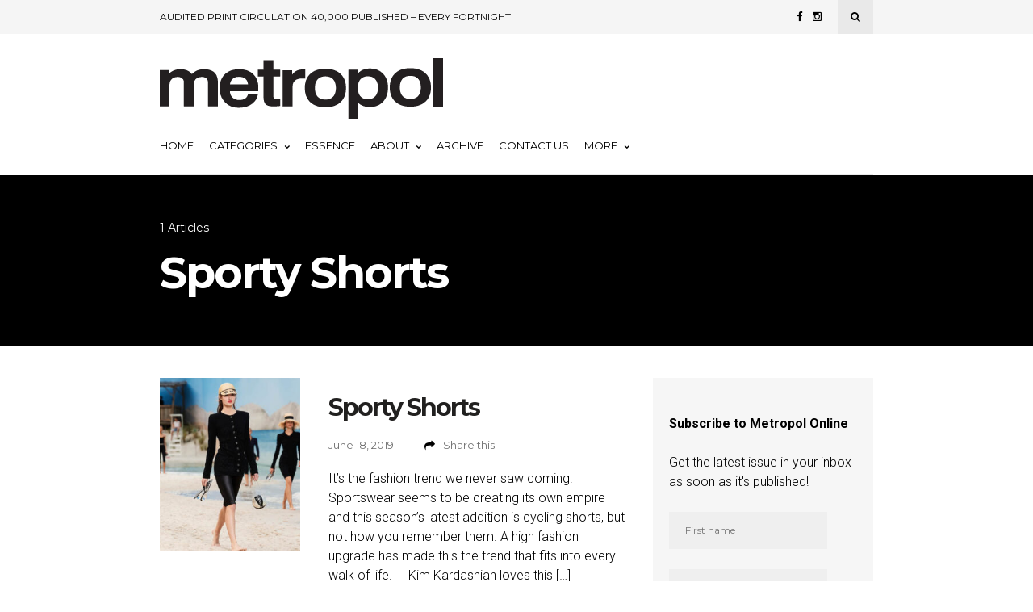

--- FILE ---
content_type: text/html; charset=UTF-8
request_url: https://metropol.co.nz/tag/sporty-shorts/
body_size: 58790
content:
<!DOCTYPE html>
<html lang="en-US">
<head>
	
	<!-- Meta -->
	<meta charset="UTF-8">
	<meta name="viewport" content="width=device-width, initial-scale=1">
	
	<!-- Link -->
	<link rel="profile" href="http://gmpg.org/xfn/11">
	<link rel="pingback" href="">

	<!-- WP Head -->
	<meta name='robots' content='index, follow, max-image-preview:large, max-snippet:-1, max-video-preview:-1' />

	<!-- This site is optimized with the Yoast SEO plugin v26.7 - https://yoast.com/wordpress/plugins/seo/ -->
	<title>Sporty Shorts Archives - Metropol</title>
	<link rel="canonical" href="https://metropol.co.nz/tag/sporty-shorts/" />
	<meta property="og:locale" content="en_US" />
	<meta property="og:type" content="article" />
	<meta property="og:title" content="Sporty Shorts Archives - Metropol" />
	<meta property="og:url" content="https://metropol.co.nz/tag/sporty-shorts/" />
	<meta property="og:site_name" content="Metropol" />
	<meta name="twitter:card" content="summary_large_image" />
	<meta name="twitter:site" content="@metropolmag" />
	<script type="application/ld+json" class="yoast-schema-graph">{"@context":"https://schema.org","@graph":[{"@type":"CollectionPage","@id":"https://metropol.co.nz/tag/sporty-shorts/","url":"https://metropol.co.nz/tag/sporty-shorts/","name":"Sporty Shorts Archives - Metropol","isPartOf":{"@id":"https://metropol.co.nz/#website"},"primaryImageOfPage":{"@id":"https://metropol.co.nz/tag/sporty-shorts/#primaryimage"},"image":{"@id":"https://metropol.co.nz/tag/sporty-shorts/#primaryimage"},"thumbnailUrl":"https://metropol.co.nz/wp-content/uploads/2019/06/CHANEL-BIKE-SHORTS.jpg","breadcrumb":{"@id":"https://metropol.co.nz/tag/sporty-shorts/#breadcrumb"},"inLanguage":"en-US"},{"@type":"ImageObject","inLanguage":"en-US","@id":"https://metropol.co.nz/tag/sporty-shorts/#primaryimage","url":"https://metropol.co.nz/wp-content/uploads/2019/06/CHANEL-BIKE-SHORTS.jpg","contentUrl":"https://metropol.co.nz/wp-content/uploads/2019/06/CHANEL-BIKE-SHORTS.jpg","width":407,"height":600,"caption":"CHANEL BIKE SHORTS"},{"@type":"BreadcrumbList","@id":"https://metropol.co.nz/tag/sporty-shorts/#breadcrumb","itemListElement":[{"@type":"ListItem","position":1,"name":"metropol","item":"https://metropol.co.nz/"},{"@type":"ListItem","position":2,"name":"Sporty Shorts"}]},{"@type":"WebSite","@id":"https://metropol.co.nz/#website","url":"https://metropol.co.nz/","name":"Metropol","description":"Metropol is a locally produced and focused magazine","publisher":{"@id":"https://metropol.co.nz/#organization"},"potentialAction":[{"@type":"SearchAction","target":{"@type":"EntryPoint","urlTemplate":"https://metropol.co.nz/?s={search_term_string}"},"query-input":{"@type":"PropertyValueSpecification","valueRequired":true,"valueName":"search_term_string"}}],"inLanguage":"en-US"},{"@type":"Organization","@id":"https://metropol.co.nz/#organization","name":"Metropol","url":"https://metropol.co.nz/","logo":{"@type":"ImageObject","inLanguage":"en-US","@id":"https://metropol.co.nz/#/schema/logo/image/","url":"https://metropol.co.nz/wp-content/uploads/2018/04/metro.png","contentUrl":"https://metropol.co.nz/wp-content/uploads/2018/04/metro.png","width":379,"height":130,"caption":"Metropol"},"image":{"@id":"https://metropol.co.nz/#/schema/logo/image/"},"sameAs":["https://www.facebook.com/metropolmagazinecanterbury","https://x.com/metropolmag","https://www.instagram.com/metropolmag/","https://www.linkedin.com/company/metropol-magazine/","https://www.pinterest.nz/metropolmag/","https://www.youtube.com/c/metropollive"]}]}</script>
	<!-- / Yoast SEO plugin. -->


<link rel='dns-prefetch' href='//fonts.googleapis.com' />
<link rel="alternate" type="application/rss+xml" title="Metropol &raquo; Feed" href="https://metropol.co.nz/feed/" />
<link rel="alternate" type="application/rss+xml" title="Metropol &raquo; Comments Feed" href="https://metropol.co.nz/comments/feed/" />
<link rel="alternate" type="application/rss+xml" title="Metropol &raquo; Sporty Shorts Tag Feed" href="https://metropol.co.nz/tag/sporty-shorts/feed/" />
<style id='wp-img-auto-sizes-contain-inline-css' type='text/css'>
img:is([sizes=auto i],[sizes^="auto," i]){contain-intrinsic-size:3000px 1500px}
/*# sourceURL=wp-img-auto-sizes-contain-inline-css */
</style>
<style id='wp-emoji-styles-inline-css' type='text/css'>

	img.wp-smiley, img.emoji {
		display: inline !important;
		border: none !important;
		box-shadow: none !important;
		height: 1em !important;
		width: 1em !important;
		margin: 0 0.07em !important;
		vertical-align: -0.1em !important;
		background: none !important;
		padding: 0 !important;
	}
/*# sourceURL=wp-emoji-styles-inline-css */
</style>
<link rel='stylesheet' id='bwg_fonts-css' href='https://metropol.co.nz/wp-content/plugins/photo-gallery/css/bwg-fonts/fonts.css?ver=0.0.1' type='text/css' media='all' />
<link rel='stylesheet' id='sumoselect-css' href='https://metropol.co.nz/wp-content/plugins/photo-gallery/css/sumoselect.min.css?ver=3.4.6' type='text/css' media='all' />
<link rel='stylesheet' id='mCustomScrollbar-css' href='https://metropol.co.nz/wp-content/plugins/photo-gallery/css/jquery.mCustomScrollbar.min.css?ver=3.1.5' type='text/css' media='all' />
<link rel='stylesheet' id='bwg_googlefonts-css' href='https://fonts.googleapis.com/css?family=Ubuntu&#038;subset=greek,latin,greek-ext,vietnamese,cyrillic-ext,latin-ext,cyrillic' type='text/css' media='all' />
<link rel='stylesheet' id='bwg_frontend-css' href='https://metropol.co.nz/wp-content/plugins/photo-gallery/css/styles.min.css?ver=1.8.35' type='text/css' media='all' />
<link rel='stylesheet' id='related-posts-by-taxonomy-css' href='https://metropol.co.nz/wp-content/plugins/related-posts-by-taxonomy/includes/assets/css/styles.css?ver=6.9' type='text/css' media='all' />
<link rel='stylesheet' id='wppopups-base-css' href='https://metropol.co.nz/wp-content/plugins/wp-popups-lite/src/assets/css/wppopups-base.css?ver=2.2.0.3' type='text/css' media='all' />
<link rel='stylesheet' id='wonderwall-magazine-style-css' href='https://metropol.co.nz/wp-content/themes/wonderwall-magazine/style.css?ver=1.1.9' type='text/css' media='all' />
<link rel='stylesheet' id='font-awesome-css' href='https://metropol.co.nz/wp-content/themes/wonderwall-magazine/css/fonts/font-awesome/font-awesome.css?ver=6.9' type='text/css' media='all' />
<link rel='stylesheet' id='wonderwall-magazine-plugins-css' href='https://metropol.co.nz/wp-content/themes/wonderwall-magazine/css/plugins.css?ver=6.9' type='text/css' media='all' />
<link rel='stylesheet' id='wonderwall-magazine-google-fonts-css' href='//fonts.googleapis.com/css?family=Roboto%3A300%2C400%2C700%2C400italic%7CMontserrat%3A400%2C700%2C400italic%7CAbril+Fatface%3A400%2C400italic%2C700%7CHeebo%3A400%2C400italic%2C700%2C700italic&#038;ver=1.1.9' type='text/css' media='all' />
<link rel='stylesheet' id='heateor_sss_frontend_css-css' href='https://metropol.co.nz/wp-content/plugins/sassy-social-share/public/css/sassy-social-share-public.css?ver=3.3.79' type='text/css' media='all' />
<style id='heateor_sss_frontend_css-inline-css' type='text/css'>
.heateor_sss_button_instagram span.heateor_sss_svg,a.heateor_sss_instagram span.heateor_sss_svg{background:radial-gradient(circle at 30% 107%,#fdf497 0,#fdf497 5%,#fd5949 45%,#d6249f 60%,#285aeb 90%)}.heateor_sss_horizontal_sharing .heateor_sss_svg,.heateor_sss_standard_follow_icons_container .heateor_sss_svg{color:#fff;border-width:0px;border-style:solid;border-color:transparent}.heateor_sss_horizontal_sharing .heateorSssTCBackground{color:#666}.heateor_sss_horizontal_sharing span.heateor_sss_svg:hover,.heateor_sss_standard_follow_icons_container span.heateor_sss_svg:hover{border-color:transparent;}.heateor_sss_vertical_sharing span.heateor_sss_svg,.heateor_sss_floating_follow_icons_container span.heateor_sss_svg{color:#fff;border-width:0px;border-style:solid;border-color:transparent;}.heateor_sss_vertical_sharing .heateorSssTCBackground{color:#666;}.heateor_sss_vertical_sharing span.heateor_sss_svg:hover,.heateor_sss_floating_follow_icons_container span.heateor_sss_svg:hover{border-color:transparent;}@media screen and (max-width:783px) {.heateor_sss_vertical_sharing{display:none!important}}
/*# sourceURL=heateor_sss_frontend_css-inline-css */
</style>
<script type="text/javascript" src="https://metropol.co.nz/wp-includes/js/jquery/jquery.min.js?ver=3.7.1" id="jquery-core-js"></script>
<script type="text/javascript" src="https://metropol.co.nz/wp-includes/js/jquery/jquery-migrate.min.js?ver=3.4.1" id="jquery-migrate-js"></script>
<script type="text/javascript" src="https://metropol.co.nz/wp-content/plugins/photo-gallery/js/jquery.sumoselect.min.js?ver=3.4.6" id="sumoselect-js"></script>
<script type="text/javascript" src="https://metropol.co.nz/wp-content/plugins/photo-gallery/js/tocca.min.js?ver=2.0.9" id="bwg_mobile-js"></script>
<script type="text/javascript" src="https://metropol.co.nz/wp-content/plugins/photo-gallery/js/jquery.mCustomScrollbar.concat.min.js?ver=3.1.5" id="mCustomScrollbar-js"></script>
<script type="text/javascript" src="https://metropol.co.nz/wp-content/plugins/photo-gallery/js/jquery.fullscreen.min.js?ver=0.6.0" id="jquery-fullscreen-js"></script>
<script type="text/javascript" id="bwg_frontend-js-extra">
/* <![CDATA[ */
var bwg_objectsL10n = {"bwg_field_required":"field is required.","bwg_mail_validation":"This is not a valid email address.","bwg_search_result":"There are no images matching your search.","bwg_select_tag":"Select Tag","bwg_order_by":"Order By","bwg_search":"Search","bwg_show_ecommerce":"Show Ecommerce","bwg_hide_ecommerce":"Hide Ecommerce","bwg_show_comments":"Show Comments","bwg_hide_comments":"Hide Comments","bwg_restore":"Restore","bwg_maximize":"Maximize","bwg_fullscreen":"Fullscreen","bwg_exit_fullscreen":"Exit Fullscreen","bwg_search_tag":"SEARCH...","bwg_tag_no_match":"No tags found","bwg_all_tags_selected":"All tags selected","bwg_tags_selected":"tags selected","play":"Play","pause":"Pause","is_pro":"","bwg_play":"Play","bwg_pause":"Pause","bwg_hide_info":"Hide info","bwg_show_info":"Show info","bwg_hide_rating":"Hide rating","bwg_show_rating":"Show rating","ok":"Ok","cancel":"Cancel","select_all":"Select all","lazy_load":"0","lazy_loader":"https://metropol.co.nz/wp-content/plugins/photo-gallery/images/ajax_loader.png","front_ajax":"0","bwg_tag_see_all":"see all tags","bwg_tag_see_less":"see less tags"};
//# sourceURL=bwg_frontend-js-extra
/* ]]> */
</script>
<script type="text/javascript" src="https://metropol.co.nz/wp-content/plugins/photo-gallery/js/scripts.min.js?ver=1.8.35" id="bwg_frontend-js"></script>
<link rel="https://api.w.org/" href="https://metropol.co.nz/wp-json/" /><link rel="alternate" title="JSON" type="application/json" href="https://metropol.co.nz/wp-json/wp/v2/tags/10314" /><link rel="EditURI" type="application/rsd+xml" title="RSD" href="https://metropol.co.nz/xmlrpc.php?rsd" />
<meta name="generator" content="WordPress 6.9" />

<!-- This site is using AdRotate v5.4.2 Professional to display their advertisements - https://ajdg.solutions/products/adrotate-for-wordpress/ -->
<!-- AdRotate CSS -->
<style type="text/css" media="screen">
	.g { margin:0px; padding:0px; overflow:hidden; line-height:1; zoom:1; }
	.g img { height:auto; }
	.g-col { position:relative; float:left; }
	.g-col:first-child { margin-left: 0; }
	.g-col:last-child { margin-right: 0; }
	.g-4 { margin:0px 0px 0px 0px; width:100%; max-width:300px; height:100%; max-height:300px; }
	.g-5 {  margin: 0 auto; }
	@media only screen and (max-width: 480px) {
		.g-col, .g-dyn, .g-single { width:100%; margin-left:0; margin-right:0; }
	}
</style>
<!-- /AdRotate CSS -->


		<!-- GA Google Analytics @ https://m0n.co/ga -->
		<script async src="https://www.googletagmanager.com/gtag/js?id=G-5GXY5PFBXQ"></script>
		<script>
			window.dataLayer = window.dataLayer || [];
			function gtag(){dataLayer.push(arguments);}
			gtag('js', new Date());
			gtag('config', 'G-5GXY5PFBXQ');
		</script>

	<!-- Global site tag (gtag.js) - Google Analytics -->
<script async src="https://www.googletagmanager.com/gtag/js?id=G-5GXY5PFBXQ"></script>
<script>
  window.dataLayer = window.dataLayer || [];
  function gtag(){dataLayer.push(arguments);}
  gtag('js', new Date());

  gtag('config', 'G-5GXY5PFBXQ');
</script>
<style type="text/css">.recentcomments a{display:inline !important;padding:0 !important;margin:0 !important;}</style><style type="text/css" id="spu-css-44121" class="spu-css">		#spu-bg-44121 {
			background-color: rgba(0,0,0,0.5);
		}

		#spu-44121 .spu-close {
			font-size: 40px;
			color: #666;
			text-shadow: 0 1px 0 #000;
		}

		#spu-44121 .spu-close:hover {
			color: #000;
		}

		#spu-44121 {
			background-color: rgb(231, 233, 245);
			max-width: 650px;
			border-radius: 0px;
			
					height: auto;
					box-shadow:  0px 0px 0px 0px #ccc;
				}

		#spu-44121 .spu-container {
					padding: 20px;
			height: calc(100% - 0px);
		}
								</style>
		<link rel="icon" href="https://metropol.co.nz/wp-content/uploads/2017/12/cropped-metropol-icon-32x32.png" sizes="32x32" />
<link rel="icon" href="https://metropol.co.nz/wp-content/uploads/2017/12/cropped-metropol-icon-192x192.png" sizes="192x192" />
<link rel="apple-touch-icon" href="https://metropol.co.nz/wp-content/uploads/2017/12/cropped-metropol-icon-180x180.png" />
<meta name="msapplication-TileImage" content="https://metropol.co.nz/wp-content/uploads/2017/12/cropped-metropol-icon-270x270.png" />
		<style type="text/css" id="wp-custom-css">
			.post-s4-cats a {
    color: #eec223;
}
.post-meta-cats-line {
    position: absolute;
    bottom: 0;
    left: 0;
    right: 0;
    display: block;
    height: 2px;
    background: #eec223;
}
.section-title-linked-line {
    display: block;
    width: 55px;
    height: 3px;
    background: #eec223;
    margin-top: 5px;
}
.navigation-active-line {
    background: #eec223;
    height: 4px;
    position: absolute;
    left: 0;
    bottom: 0;
    width: 0;
}
.section-title-line {
    display: block;
    width: 55px;
    height: 3px;
    background: #eec223;
    margin-top: 5px;
}
#footer-bottom {
    padding: 21px 0;
    background-color: black;
}
#footer-navigation li a {
    color: white;
}
#footer-copyright {
    color: white;
}
a {
    color: red;
}
#sidebar .widget-title, .sidebar .widget-title {
    font-weight: bold;
    font-family: "Montserrat", sans-serif;
    border-bottom: 4px solid #eec223;
}
/* If your theme is more specific, use this stronger rule */
body.single-post h3 {
  font-size: 18px !important;
  line-height: 1.35;
}		</style>
		
</head>
<body class="archive tag tag-sporty-shorts tag-10314 wp-theme-wonderwall-magazine body-header-style-light-v1 body-top-bar-sticky-disabled body-social-sharing-disabled body-featured-image-enabled body-post-content-img-lightbox-enabled">	

	<div id="container">

		<div id="page" class="site">

			<header id="header" class="site-header">

				<div id="top-bar" data-ddst-selector="#top-bar" data-ddst-label="Top Bar" data-ddst-no-support="typography,border">
	
	<div class="wrapper clearfix">

		<div id="top-bar-navigation"  data-ddst-selector="#top-bar-navigation .menu > li > a" data-ddst-label="Navigation Items" data-ddst-no-support="background,border">
			<div class="menu-top-bar-container"><ul id="top-bar-menu" class="menu"><li id="menu-item-23657" class="menu-item menu-item-type-custom menu-item-object-custom menu-item-23657"><a href="#">AUDITED PRINT CIRCULATION 40,000 PUBLISHED &#8211; EVERY FORTNIGHT</a></li>
</ul></div>		</div><!-- #top-bar-navigation -->

		<div id="top-bar-social-search">

			<div id="top-bar-social" class="clearfix" data-ddst-selector="#top-bar-social a" data-ddst-label="Top Bar - Social" data-ddst-no-support="background,border">
													<a href="https://www.facebook.com/metropolmagazinecanterbury" target="_blank"><span class="fa fa-facebook"></span></a>
																																	<a href="https://www.instagram.com/metropolmag" target="_blank"><span class="fa fa-instagram"></span></a>
																																											</div><!-- #top-bar-social -->

			<div id="top-bar-search" class="search-overlay-open" data-ddst-selector="#top-bar-search" data-ddst-label="Top Bar Search" data-ddst-no-support="">
				<span class="fa fa-search"></span>
			</div><!-- #top-bar-search -->

		</div><!-- #top-bar-social-search -->

	</div><!-- .wrapper -->

</div><!-- #top-bar -->
                

				<div id="header-main" style="">

	<div class="wrapper clearfix">

		<div id="logo" data-ddst-label="Logo" data-ddst-selector="#logo" data-ddst-no-support="typography">

			<a href="https://metropol.co.nz/" rel="home"><img class="" src="https://metropol.co.nz/wp-content/uploads/2017/12/metropol-logo.png" data-retina-ver="" alt="Metropol" /></a>		
		</div><!-- #logo -->

		

	</div><!-- .wrapper -->

</div><!-- #header-main -->
				<nav id="navigation" data-ddst-selector="#navigation" data-ddst-label="Navigation" data-ddst-no-support="typography">
	
	<div class="wrapper">

		<div id="navigation-inner" data-ddst-selector="#navigation .menu > li > a" data-ddst-label="Navigation Items" data-ddst-no-support="background,border">
			<div class="menu-primary-container"><ul id="primary-menu" class="menu"><li id="menu-item-23661" class="menu-item menu-item-type-post_type menu-item-object-page menu-item-home menu-item-23661"><a href="https://metropol.co.nz/">Home</a></li>
<li id="menu-item-34237" class="menu-item menu-item-type-custom menu-item-object-custom menu-item-has-children menu-item-34237"><a href="#">Categories</a>
<ul class="sub-menu">
	<li id="menu-item-38940" class="menu-item menu-item-type-post_type menu-item-object-page menu-item-38940"><a href="https://metropol.co.nz/artscene/">ArtScene</a></li>
	<li id="menu-item-23700" class="menu-item menu-item-type-taxonomy menu-item-object-category menu-item-23700"><a href="https://metropol.co.nz/./build/">Build</a></li>
	<li id="menu-item-35028" class="menu-item menu-item-type-post_type menu-item-object-page menu-item-35028"><a href="https://metropol.co.nz/business/">Business</a></li>
	<li id="menu-item-23697" class="menu-item menu-item-type-taxonomy menu-item-object-category menu-item-23697"><a href="https://metropol.co.nz/./cuisine/">Cuisine</a></li>
	<li id="menu-item-34517" class="menu-item menu-item-type-taxonomy menu-item-object-category menu-item-34517"><a href="https://metropol.co.nz/./destinations/">Destinations</a></li>
	<li id="menu-item-34522" class="menu-item menu-item-type-post_type menu-item-object-page menu-item-34522"><a href="https://metropol.co.nz/drive/">Drive</a></li>
	<li id="menu-item-23696" class="menu-item menu-item-type-taxonomy menu-item-object-category menu-item-23696"><a href="https://metropol.co.nz/./fashion/">Fashion &#038; Beauty</a></li>
	<li id="menu-item-34519" class="menu-item menu-item-type-taxonomy menu-item-object-category menu-item-34519"><a href="https://metropol.co.nz/./health-wellbeing/">Health &amp; Wellbeing</a></li>
	<li id="menu-item-23699" class="menu-item menu-item-type-taxonomy menu-item-object-category menu-item-23699"><a href="https://metropol.co.nz/./home-living/">Home &amp; Living</a></li>
	<li id="menu-item-40444" class="menu-item menu-item-type-post_type menu-item-object-page menu-item-40444"><a href="https://metropol.co.nz/one-on-one/">One on One</a></li>
	<li id="menu-item-23698" class="menu-item menu-item-type-taxonomy menu-item-object-category menu-item-23698"><a href="https://metropol.co.nz/./out-about/">Out &amp; About</a></li>
	<li id="menu-item-34241" class="menu-item menu-item-type-taxonomy menu-item-object-category menu-item-34241"><a href="https://metropol.co.nz/./technology-gadgets/">Technology &amp; Gadgets</a></li>
</ul>
</li>
<li id="menu-item-48401" class="menu-item menu-item-type-custom menu-item-object-custom menu-item-48401"><a target="_blank" href="https://essencemagazine.co.nz/">Essence</a></li>
<li id="menu-item-23704" class="menu-item menu-item-type-post_type menu-item-object-page menu-item-has-children menu-item-23704"><a href="https://metropol.co.nz/about/">About</a>
<ul class="sub-menu">
	<li id="menu-item-35668" class="menu-item menu-item-type-post_type menu-item-object-page menu-item-35668"><a href="https://metropol.co.nz/find-metropol/">Find Metropol</a></li>
</ul>
</li>
<li id="menu-item-30965" class="menu-item menu-item-type-post_type menu-item-object-page menu-item-30965"><a href="https://metropol.co.nz/archive/">Archive</a></li>
<li id="menu-item-23705" class="menu-item menu-item-type-post_type menu-item-object-page menu-item-23705"><a href="https://metropol.co.nz/contact-2/">Contact Us</a></li>
<li id="menu-item-23703" class="menu-item menu-item-type-custom menu-item-object-custom menu-item-has-children menu-item-23703"><a href="#">More</a>
<ul class="sub-menu">
	<li id="menu-item-23706" class="menu-item menu-item-type-post_type menu-item-object-page menu-item-23706"><a href="https://metropol.co.nz/advertise/">Advertise</a></li>
	<li id="menu-item-23707" class="menu-item menu-item-type-post_type menu-item-object-page menu-item-23707"><a href="https://metropol.co.nz/careers/">Careers</a></li>
	<li id="menu-item-23708" class="menu-item menu-item-type-post_type menu-item-object-page menu-item-23708"><a href="https://metropol.co.nz/subscribe/">Subscribe</a></li>
	<li id="menu-item-23783" class="menu-item menu-item-type-post_type menu-item-object-page menu-item-23783"><a href="https://metropol.co.nz/powerful-partnerships/">Powerful Partnerships</a></li>
	<li id="menu-item-23710" class="menu-item menu-item-type-post_type menu-item-object-page menu-item-privacy-policy menu-item-23710"><a rel="privacy-policy" href="https://metropol.co.nz/privacy-policy/">Privacy Policy</a></li>
	<li id="menu-item-45674" class="menu-item menu-item-type-post_type menu-item-object-page menu-item-45674"><a href="https://metropol.co.nz/survey/">Reader Survey</a></li>
	<li id="menu-item-45927" class="menu-item menu-item-type-post_type menu-item-object-page menu-item-45927"><a href="https://metropol.co.nz/the-power-of-print/">The Power of Print</a></li>
	<li id="menu-item-48394" class="menu-item menu-item-type-post_type menu-item-object-page menu-item-48394"><a href="https://metropol.co.nz/audit/">Audited circulation</a></li>
</ul>
</li>
</ul></div>			<span class="navigation-active-line"></span>
		</div><!-- #navigation-main -->

	</div><!-- .wrapper -->

</nav><!-- #navigation -->

<div id="mobile-navigation">
	<span class="mobile-navigation-hook"><span class="fa fa-reorder"></span>Navigation</span>
	
			<select>
				<option>- Select Page -</option>
																				<option value="https://metropol.co.nz/">Home</option>
																									<option value="#">Categories</option>
																									<option value="https://metropol.co.nz/artscene/">ArtScene</option>
																									<option value="https://metropol.co.nz/./build/">Build</option>
																									<option value="https://metropol.co.nz/business/">Business</option>
																									<option value="https://metropol.co.nz/./cuisine/">Cuisine</option>
																									<option value="https://metropol.co.nz/./destinations/">Destinations</option>
																									<option value="https://metropol.co.nz/drive/">Drive</option>
																									<option value="https://metropol.co.nz/./fashion/">Fashion &amp; Beauty</option>
																									<option value="https://metropol.co.nz/./health-wellbeing/">Health &amp; Wellbeing</option>
																									<option value="https://metropol.co.nz/./home-living/">Home &amp; Living</option>
																									<option value="https://metropol.co.nz/one-on-one/">One on One</option>
																									<option value="https://metropol.co.nz/./out-about/">Out &amp; About</option>
																									<option value="https://metropol.co.nz/./technology-gadgets/">Technology &amp; Gadgets</option>
																									<option value="https://essencemagazine.co.nz/">Essence</option>
																									<option value="https://metropol.co.nz/about/">About</option>
																									<option value="https://metropol.co.nz/find-metropol/">Find Metropol</option>
																									<option value="https://metropol.co.nz/archive/">Archive</option>
																									<option value="https://metropol.co.nz/contact-2/">Contact Us</option>
																									<option value="#">More</option>
																									<option value="https://metropol.co.nz/advertise/">Advertise</option>
																									<option value="https://metropol.co.nz/careers/">Careers</option>
																									<option value="https://metropol.co.nz/subscribe/">Subscribe</option>
																									<option value="https://metropol.co.nz/powerful-partnerships/">Powerful Partnerships</option>
																									<option value="https://metropol.co.nz/privacy-policy/">Privacy Policy</option>
																									<option value="https://metropol.co.nz/survey/">Reader Survey</option>
																									<option value="https://metropol.co.nz/the-power-of-print/">The Power of Print</option>
																									<option value="https://metropol.co.nz/audit/">Audited circulation</option>
												</select>
			</div><!-- #mobile-navigation -->				

				

	<div id="tagline" class="" style="" data-ddst-selector="#tagline" data-ddst-label="Tagline" data-ddst-no-support="typography">

		
		<div class="wrapper">

			<div id="tagline-inner">

									<div class="tagline-subtitle" data-ddst-selector=".tagline-subtitle" data-ddst-label="Tagline Subtitle" data-ddst-no-support="background,border">1 Articles</div>
				
									<h1 class="tagline-title" data-ddst-selector=".tagline-title" data-ddst-label="Tagline Title" data-ddst-no-support="background,border">Sporty Shorts</h1>
				
			</div><!-- #tagline-inner -->

		</div><!-- .wrapper -->

	</div><!-- #tagline -->


								

									
			</header><!-- #header -->		

			<div id="main" class="site-content">

					
	<div class="wrapper clearfix">

		<section id="content" class="col col-8">

			
			<div class="posts-listing blog-posts-listing"><div class="posts-listing-inner blog-posts-listing-inner clearfix">

							
							
							<div class="post-s3 clearfix col col-12 col-last post-10669 post type-post status-publish format-standard has-post-thumbnail hentry category-clothing category-fashion tag-atheleisure tag-bike-shorts tag-fashion tag-fashion-trends-2019 tag-sporty-shorts">

			<div class="post-s3-thumb">
			<a href="https://metropol.co.nz/sporty-shorts/"><img data-mobile-version="" src="https://metropol.co.nz/wp-content/uploads/2019/06/CHANEL-BIKE-SHORTS-245x302.jpg" alt="" class="" /></a>
		</div><!-- .post-s3-thumb -->
	
	<div class="post-s3-main">

		<div class="post-s3-cats">
					<div class="post-meta">
			
							<span class="post-meta-cats" data-ddst-selector=".post-meta-cats a" data-ddst-label="Post Meta - Category" data-ddst-no-support="background,border"><a href="https://metropol.co.nz/./fashion/clothing/" rel="category tag">Clothing</a> <a href="https://metropol.co.nz/./fashion/" rel="category tag">Fashion</a></span>
			
			
			
			
			
			
			
		</div><!-- .post-meta -->
				</div><!-- .posts-s3-cats -->

		<h2 class="post-s3-title entry-title" data-ddst-selector=".post-s3-title" data-ddst-label="Post S3 - Title" data-ddst-no-support="background,border"><a href="https://metropol.co.nz/sporty-shorts/">Sporty Shorts</a></h2>

		<div class="post-s3-meta">
					<div class="post-meta">
			
			
															<span class="post-meta-date" data-ddst-selector=".post-meta-date" data-ddst-label="Post Meta - Date" data-ddst-no-support="background,border">
					<span class="post-meta-date-date"><time class="entry-date published" datetime="2019-06-18T10:12:28+13:00">June 18, 2019</time><time class="updated" datetime="2019-06-18T13:45:21+13:00">June 18, 2019</time></span> 
					<span class="post-meta-date-author">by <span class="author vcard"><a class="url fn n" href="https://metropol.co.nz/author/deputy-editor/">Deputy Editor</a></span></span>				</span>
			
							<span class="post-meta-separator-clean"></span>				<span class="post-meta-comments"><span class="fa fa-comment"></span><a href="https://metropol.co.nz/sporty-shorts/#respond">No Comments</a></span>
			
			
			
			
							<span class="post-meta-separator-clean"></span>				
				
				
				<span class="post-meta-share" data-post-id="10669">
					<span class="fa fa-share"></span>Share this					<span class="post-meta-share-popup">
						<span class="post-meta-share-popup-top">
							&nbsp;
						</span><!-- .post-meta-share-popup-top -->
						<span class="post-meta-share-popup-bottom">
							<a href="#" target="_blank" onClick="return wonderwall_magazine_social_share(400, 300, 'https://www.facebook.com/share.php?u=https://metropol.co.nz/sporty-shorts/')"><span class="fa fa-facebook"></span></a>
							<a href="#" target="_blank" onClick="return wonderwall_magazine_social_share(400, 300, 'https://twitter.com/intent/tweet?text=Sporty Shorts https://metropol.co.nz/sporty-shorts/')"><span class="fa fa-twitter"></span></a>
							<a href="#" target="_blank"  onClick="return wonderwall_magazine_social_share(400, 300, 'https://pinterest.com/pin/create/button/?url=https://metropol.co.nz/sporty-shorts/&amp;media=https://metropol.co.nz/wp-content/uploads/2019/06/CHANEL-BIKE-SHORTS.jpg')"><span class="fa fa-pinterest"></span></a>
							<a href="mailto:someone@example.com?subject=Sporty%20Shorts&amp;body=Sporty%20Shorts%20https%3A%2F%2Fmetropol.co.nz%2Fsporty-shorts%2F"><span class="fa fa-envelope"></span></a>
						</span><!-- .post-meta-share-popup-bottom -->
					</span><!-- .post-meta-share-popup -->
				</span>

			
		</div><!-- .post-meta -->
				</div><!-- .posts-s3-meta -->

		<div class="post-s3-excerpt" data-ddst-selector=".post-s3-excerpt" data-ddst-label="Post S3 - Excerpt" data-ddst-no-support="background,border">
			<p>It’s the fashion trend we never saw coming. Sportswear seems to be creating its own empire and this season’s latest addition is cycling shorts, but not how you remember them. A high fashion upgrade has made this the trend that fits into every walk of life. &nbsp; &nbsp; Kim Kardashian loves this [&hellip;]</p>
		</div><!-- .post-s3-excerpt -->

	</div><!-- .post-s3-main -->

</div><!-- .post-s3 -->
						</div><!-- .blog-posts-listing-inner --></div><!-- .blog-posts-listing -->
		</section><!-- #content -->

				<aside id="sidebar" class="col col-4 col-last sticky-sidebar-disabled">
		<div id="block-5" class="widget widget_block"><p><script>(function() {
	window.mc4wp = window.mc4wp || {
		listeners: [],
		forms: {
			on: function(evt, cb) {
				window.mc4wp.listeners.push(
					{
						event   : evt,
						callback: cb
					}
				);
			}
		}
	}
})();
</script><!-- Mailchimp for WordPress v4.10.9 - https://wordpress.org/plugins/mailchimp-for-wp/ --><form id="mc4wp-form-1" class="mc4wp-form mc4wp-form-23769" method="post" data-id="23769" data-name="Subscribe to our Mailing List" ><div class="mc4wp-form-fields"><p>
  <strong>Subscribe to Metropol Online</strong><br></br>Get the latest issue in your inbox as soon as it's published!
</p>
<p>
    <input type="text" name="FNAME" placeholder="First name" required="">
</p>
<p>
    <input type="text" name="LNAME" placeholder="Last name">
</p>
<p>
	<input type="email" name="EMAIL" placeholder="Your email address" required />
</p>
<p>
	<input type="submit" value="Sign up" />
</p></div><label style="display: none !important;">Leave this field empty if you're human: <input type="text" name="_mc4wp_honeypot" value="" tabindex="-1" autocomplete="off" /></label><input type="hidden" name="_mc4wp_timestamp" value="1768617077" /><input type="hidden" name="_mc4wp_form_id" value="23769" /><input type="hidden" name="_mc4wp_form_element_id" value="mc4wp-form-1" /><div class="mc4wp-response"></div></form><!-- / Mailchimp for WordPress Plugin --></p>
</div><div id="ajdg_grpwidgets-2" class="widget ajdg_grpwidgets"><!-- Either there are no banners, they are disabled or none qualified for this location! --></div><div id="archives-2" class="widget widget_archive"><h2 class="widget-title" data-ddst-selector="#sidebar .widget-title" data-ddst-label="Sidebar - Widget Title">Archives</h2>		<label class="screen-reader-text" for="archives-dropdown-2">Archives</label>
		<select id="archives-dropdown-2" name="archive-dropdown">
			
			<option value="">Select Month</option>
				<option value='https://metropol.co.nz/2026/01/'> January 2026 </option>
	<option value='https://metropol.co.nz/2025/12/'> December 2025 </option>
	<option value='https://metropol.co.nz/2025/11/'> November 2025 </option>
	<option value='https://metropol.co.nz/2025/10/'> October 2025 </option>
	<option value='https://metropol.co.nz/2025/09/'> September 2025 </option>
	<option value='https://metropol.co.nz/2025/08/'> August 2025 </option>
	<option value='https://metropol.co.nz/2025/07/'> July 2025 </option>
	<option value='https://metropol.co.nz/2025/06/'> June 2025 </option>
	<option value='https://metropol.co.nz/2025/05/'> May 2025 </option>
	<option value='https://metropol.co.nz/2025/04/'> April 2025 </option>
	<option value='https://metropol.co.nz/2025/03/'> March 2025 </option>
	<option value='https://metropol.co.nz/2025/02/'> February 2025 </option>
	<option value='https://metropol.co.nz/2025/01/'> January 2025 </option>
	<option value='https://metropol.co.nz/2024/12/'> December 2024 </option>
	<option value='https://metropol.co.nz/2024/11/'> November 2024 </option>
	<option value='https://metropol.co.nz/2024/10/'> October 2024 </option>
	<option value='https://metropol.co.nz/2024/09/'> September 2024 </option>
	<option value='https://metropol.co.nz/2024/08/'> August 2024 </option>
	<option value='https://metropol.co.nz/2024/07/'> July 2024 </option>
	<option value='https://metropol.co.nz/2024/06/'> June 2024 </option>
	<option value='https://metropol.co.nz/2024/05/'> May 2024 </option>
	<option value='https://metropol.co.nz/2024/04/'> April 2024 </option>
	<option value='https://metropol.co.nz/2024/03/'> March 2024 </option>
	<option value='https://metropol.co.nz/2024/02/'> February 2024 </option>
	<option value='https://metropol.co.nz/2024/01/'> January 2024 </option>
	<option value='https://metropol.co.nz/2023/12/'> December 2023 </option>
	<option value='https://metropol.co.nz/2023/11/'> November 2023 </option>
	<option value='https://metropol.co.nz/2023/10/'> October 2023 </option>
	<option value='https://metropol.co.nz/2023/09/'> September 2023 </option>
	<option value='https://metropol.co.nz/2023/08/'> August 2023 </option>
	<option value='https://metropol.co.nz/2023/07/'> July 2023 </option>
	<option value='https://metropol.co.nz/2023/06/'> June 2023 </option>
	<option value='https://metropol.co.nz/2023/05/'> May 2023 </option>
	<option value='https://metropol.co.nz/2023/04/'> April 2023 </option>
	<option value='https://metropol.co.nz/2023/03/'> March 2023 </option>
	<option value='https://metropol.co.nz/2023/02/'> February 2023 </option>
	<option value='https://metropol.co.nz/2023/01/'> January 2023 </option>
	<option value='https://metropol.co.nz/2022/12/'> December 2022 </option>
	<option value='https://metropol.co.nz/2022/11/'> November 2022 </option>
	<option value='https://metropol.co.nz/2022/10/'> October 2022 </option>
	<option value='https://metropol.co.nz/2022/09/'> September 2022 </option>
	<option value='https://metropol.co.nz/2022/08/'> August 2022 </option>
	<option value='https://metropol.co.nz/2022/07/'> July 2022 </option>
	<option value='https://metropol.co.nz/2022/06/'> June 2022 </option>
	<option value='https://metropol.co.nz/2022/05/'> May 2022 </option>
	<option value='https://metropol.co.nz/2022/04/'> April 2022 </option>
	<option value='https://metropol.co.nz/2022/03/'> March 2022 </option>
	<option value='https://metropol.co.nz/2022/02/'> February 2022 </option>
	<option value='https://metropol.co.nz/2022/01/'> January 2022 </option>
	<option value='https://metropol.co.nz/2021/12/'> December 2021 </option>
	<option value='https://metropol.co.nz/2021/11/'> November 2021 </option>
	<option value='https://metropol.co.nz/2021/10/'> October 2021 </option>
	<option value='https://metropol.co.nz/2021/09/'> September 2021 </option>
	<option value='https://metropol.co.nz/2021/08/'> August 2021 </option>
	<option value='https://metropol.co.nz/2021/07/'> July 2021 </option>
	<option value='https://metropol.co.nz/2021/06/'> June 2021 </option>
	<option value='https://metropol.co.nz/2021/05/'> May 2021 </option>
	<option value='https://metropol.co.nz/2021/04/'> April 2021 </option>
	<option value='https://metropol.co.nz/2021/03/'> March 2021 </option>
	<option value='https://metropol.co.nz/2021/02/'> February 2021 </option>
	<option value='https://metropol.co.nz/2021/01/'> January 2021 </option>
	<option value='https://metropol.co.nz/2020/12/'> December 2020 </option>
	<option value='https://metropol.co.nz/2020/11/'> November 2020 </option>
	<option value='https://metropol.co.nz/2020/10/'> October 2020 </option>
	<option value='https://metropol.co.nz/2020/09/'> September 2020 </option>
	<option value='https://metropol.co.nz/2020/08/'> August 2020 </option>
	<option value='https://metropol.co.nz/2020/07/'> July 2020 </option>
	<option value='https://metropol.co.nz/2020/06/'> June 2020 </option>
	<option value='https://metropol.co.nz/2020/05/'> May 2020 </option>
	<option value='https://metropol.co.nz/2020/04/'> April 2020 </option>
	<option value='https://metropol.co.nz/2020/03/'> March 2020 </option>
	<option value='https://metropol.co.nz/2020/02/'> February 2020 </option>
	<option value='https://metropol.co.nz/2020/01/'> January 2020 </option>
	<option value='https://metropol.co.nz/2019/12/'> December 2019 </option>
	<option value='https://metropol.co.nz/2019/11/'> November 2019 </option>
	<option value='https://metropol.co.nz/2019/10/'> October 2019 </option>
	<option value='https://metropol.co.nz/2019/09/'> September 2019 </option>
	<option value='https://metropol.co.nz/2019/08/'> August 2019 </option>
	<option value='https://metropol.co.nz/2019/07/'> July 2019 </option>
	<option value='https://metropol.co.nz/2019/06/'> June 2019 </option>
	<option value='https://metropol.co.nz/2019/05/'> May 2019 </option>
	<option value='https://metropol.co.nz/2019/04/'> April 2019 </option>
	<option value='https://metropol.co.nz/2019/03/'> March 2019 </option>
	<option value='https://metropol.co.nz/2019/02/'> February 2019 </option>
	<option value='https://metropol.co.nz/2019/01/'> January 2019 </option>
	<option value='https://metropol.co.nz/2018/12/'> December 2018 </option>
	<option value='https://metropol.co.nz/2018/11/'> November 2018 </option>
	<option value='https://metropol.co.nz/2018/10/'> October 2018 </option>
	<option value='https://metropol.co.nz/2018/09/'> September 2018 </option>
	<option value='https://metropol.co.nz/2018/08/'> August 2018 </option>
	<option value='https://metropol.co.nz/2018/07/'> July 2018 </option>
	<option value='https://metropol.co.nz/2018/06/'> June 2018 </option>
	<option value='https://metropol.co.nz/2018/05/'> May 2018 </option>
	<option value='https://metropol.co.nz/2018/04/'> April 2018 </option>
	<option value='https://metropol.co.nz/2018/03/'> March 2018 </option>
	<option value='https://metropol.co.nz/2017/04/'> April 2017 </option>

		</select>

			<script type="text/javascript">
/* <![CDATA[ */

( ( dropdownId ) => {
	const dropdown = document.getElementById( dropdownId );
	function onSelectChange() {
		setTimeout( () => {
			if ( 'escape' === dropdown.dataset.lastkey ) {
				return;
			}
			if ( dropdown.value ) {
				document.location.href = dropdown.value;
			}
		}, 250 );
	}
	function onKeyUp( event ) {
		if ( 'Escape' === event.key ) {
			dropdown.dataset.lastkey = 'escape';
		} else {
			delete dropdown.dataset.lastkey;
		}
	}
	function onClick() {
		delete dropdown.dataset.lastkey;
	}
	dropdown.addEventListener( 'keyup', onKeyUp );
	dropdown.addEventListener( 'click', onClick );
	dropdown.addEventListener( 'change', onSelectChange );
})( "archives-dropdown-2" );

//# sourceURL=WP_Widget_Archives%3A%3Awidget
/* ]]> */
</script>
</div><div id="wonderwall_magazine_social_widget-4" class="widget widget_wonderwall_magazine_social_widget"><h2 class="widget-title" data-ddst-selector="#sidebar .widget-title" data-ddst-label="Sidebar - Widget Title">Metropol Socials</h2>
			<div class="social-widget">

									<span class="social-widget-link social-link-facebook">
						<span class="social-widget-link-count"><span class="fa fa-facebook"></span></span>
						<span class="social-widget-link-title">Facebook</span>
						<a href="https://www.facebook.com/metropolmagazinecanterbury" target="_blank"></a>
					</span><!-- .social-widget-link -->
																					<span class="social-widget-link social-link-instagram">
						<span class="social-widget-link-count"><span class="fa fa-instagram"></span></span>
						<span class="social-widget-link-title">Instagram</span>
						<a href="https://www.instagram.com/metropolmag" target="_blank"></a>
					</span><!-- .social-widget-link -->
												
			</div><!-- .subscribe-widget -->

		</div><div id="recent-comments-2" class="widget widget_recent_comments"><h2 class="widget-title" data-ddst-selector="#sidebar .widget-title" data-ddst-label="Sidebar - Widget Title">Recent Comments</h2><ul id="recentcomments"><li class="recentcomments"><span class="comment-author-link">Emma</span> on <a href="https://metropol.co.nz/blue-space/#comment-32340">Blue space: The healing power of water</a></li><li class="recentcomments"><span class="comment-author-link">Nola Cooze</span> on <a href="https://metropol.co.nz/sweet-like-chocolate-2/#comment-31383">Sweet like chocolate: Sarah Adams of Queen Anne</a></li><li class="recentcomments"><span class="comment-author-link">Rosa Ramsay</span> on <a href="https://metropol.co.nz/afterlife-hotline-inside-the-life-of-a-kiwi-psychic-medium/#comment-30082">Afterlife hotline. Inside the life of a Kiwi psychic medium.</a></li><li class="recentcomments"><span class="comment-author-link">'Jeanette Bowie</span> on <a href="https://metropol.co.nz/refurbished-and-ready-seatons-french-polishing-furniture/#comment-29414">Refurbished and ready: Seaton&#8217;s French Polishing &#038; Furniture</a></li><li class="recentcomments"><span class="comment-author-link">'Jeanette Bowie</span> on <a href="https://metropol.co.nz/refurbished-and-ready-seatons-french-polishing-furniture/#comment-29411">Refurbished and ready: Seaton&#8217;s French Polishing &#038; Furniture</a></li></ul></div>	</aside><!-- #sidebar -->

	</div><!-- .wrapper -->

				
				
			</div><!-- #main -->

			<footer id="footer" class="site-footer">

				

				
				
				
	
	

				
	<div id="footer-bottom" data-ddst-selector="#footer-bottom" data-ddst-label="Footer Bottom" data-ddst-no-support="typography,border">
		
		<div class="wrapper clearfix">
			
			<div id="footer-navigation" data-ddst-selector="#footer-navigation li a" data-ddst-label="Footer Copyright" data-ddst-no-support="background,border,spacing">
				<div class="menu-footer-container"><ul id="footer-menu" class="menu"><li id="menu-item-23878" class="menu-item menu-item-type-post_type menu-item-object-page menu-item-23878"><a href="https://metropol.co.nz/contact-2/">Contact Us</a></li>
<li id="menu-item-23877" class="menu-item menu-item-type-post_type menu-item-object-page menu-item-23877"><a href="https://metropol.co.nz/advertise/">Advertise</a></li>
<li id="menu-item-23876" class="menu-item menu-item-type-post_type menu-item-object-page menu-item-privacy-policy menu-item-23876"><a rel="privacy-policy" href="https://metropol.co.nz/privacy-policy/">Privacy Policy</a></li>
</ul></div>			</div><!-- #footer-navigation -->

			<div id="footer-copyright" data-ddst-selector="#footer-copyright" data-ddst-label="Footer Copyright" data-ddst-no-support="background,border,spacing">
				All Rights Reserved Metropol 2024			</div><!-- #footer-copyright -->

		</div><!-- .wrapper -->

	</div><!-- #footer-bottom -->


			</footer><!-- #footer -->

		</div><!-- #page -->

	</div><!-- #container -->

	
<div id="panel-overlay"></div>

<div id="panel">

	<div id="panel-inner">

		<div id="panel-logo">
			<span id="panel-close"><span class="fa fa-close"></span></span>
							<a href="https://metropol.co.nz/" rel="home">Metropol</a>
					</div><!-- #panel-logo -->

		<div id="panel-navigation">
					</div><!-- #panel-navigation -->

		<div id="panel-social">
			<div class="social-widget">
													<span class="social-widget-link">
						<span class="social-widget-link-outline"></span>
						<a class="social-link-facebook" href="https://www.facebook.com/metropolmagazinecanterbury" target="_blank"><span class="fa fa-facebook"></span></a>
					</span><!-- .social-widget-link -->
																																	<span class="social-widget-link">
						<span class="social-widget-link-outline"></span>
						<a class="social-link-instagram" href="https://www.instagram.com/metropolmag" target="_blank"><span class="fa fa-instagram"></span></a>
					</span><!-- .social-widget-link -->
																																											</div><!-- .social-widget -->

		</div><!-- #panel-social -->

	</div><!-- #panel-inner -->

</div><!-- #panel -->
	<div class="search-overlay">

	<div class="search-overlay-main">
		<form method="get" action="https://metropol.co.nz/">
			<input class="search-overlay-main-input" type="text" name="s" placeholder="Search" />
		</form>		
	</div><!-- .search-overlay-main -->

	<span class="search-overlay-close"><span class="fa fa-close"></span></span>

</div><!-- .search-overlay -->
	
		<div id="go-to-top">
		<span class="fa fa-arrow-up"></span>
	</div><!-- #go-to-top -->

	<script type="speculationrules">
{"prefetch":[{"source":"document","where":{"and":[{"href_matches":"/*"},{"not":{"href_matches":["/wp-*.php","/wp-admin/*","/wp-content/uploads/*","/wp-content/*","/wp-content/plugins/*","/wp-content/themes/wonderwall-magazine/*","/*\\?(.+)"]}},{"not":{"selector_matches":"a[rel~=\"nofollow\"]"}},{"not":{"selector_matches":".no-prefetch, .no-prefetch a"}}]},"eagerness":"conservative"}]}
</script>
<script>(function() {function maybePrefixUrlField () {
  const value = this.value.trim()
  if (value !== '' && value.indexOf('http') !== 0) {
    this.value = 'http://' + value
  }
}

const urlFields = document.querySelectorAll('.mc4wp-form input[type="url"]')
for (let j = 0; j < urlFields.length; j++) {
  urlFields[j].addEventListener('blur', maybePrefixUrlField)
}
})();</script><div class="wppopups-whole" style="display: none"><div class="spu-bg " id="spu-bg-44121"></div><div class="spu-box spu-animation-disable spu-position-centered" id="spu-44121" data-id="44121" data-parent="0" data-settings="{&quot;position&quot;:{&quot;position&quot;:&quot;centered&quot;},&quot;animation&quot;:{&quot;animation&quot;:&quot;disable&quot;},&quot;colors&quot;:{&quot;show_overlay&quot;:&quot;yes-color&quot;,&quot;overlay_color&quot;:&quot;rgba(0,0,0,0.5)&quot;,&quot;overlay_blur&quot;:&quot;2&quot;,&quot;bg_color&quot;:&quot;rgb(231, 233, 245)&quot;,&quot;bg_img&quot;:&quot;&quot;,&quot;bg_img_repeat&quot;:&quot;no-repeat&quot;,&quot;bg_img_size&quot;:&quot;auto&quot;},&quot;close&quot;:{&quot;close_color&quot;:&quot;#666&quot;,&quot;close_hover_color&quot;:&quot;#000&quot;,&quot;close_shadow_color&quot;:&quot;#000&quot;,&quot;close_size&quot;:&quot;40&quot;,&quot;close_position&quot;:&quot;top_right&quot;},&quot;popup_box&quot;:{&quot;width&quot;:&quot;650px&quot;,&quot;padding&quot;:&quot;20&quot;,&quot;radius&quot;:&quot;0&quot;,&quot;auto_height&quot;:&quot;yes&quot;,&quot;height&quot;:&quot;350px&quot;},&quot;border&quot;:{&quot;border_type&quot;:&quot;none&quot;,&quot;border_color&quot;:&quot;#000&quot;,&quot;border_width&quot;:&quot;3&quot;,&quot;border_radius&quot;:&quot;0&quot;,&quot;border_margin&quot;:&quot;0&quot;},&quot;shadow&quot;:{&quot;shadow_color&quot;:&quot;#ccc&quot;,&quot;shadow_type&quot;:&quot;outset&quot;,&quot;shadow_x_offset&quot;:&quot;0&quot;,&quot;shadow_y_offset&quot;:&quot;0&quot;,&quot;shadow_blur&quot;:&quot;0&quot;,&quot;shadow_spread&quot;:&quot;0&quot;},&quot;css&quot;:{&quot;custom_css&quot;:&quot;&quot;},&quot;id&quot;:&quot;44121&quot;,&quot;field_id&quot;:1,&quot;rules&quot;:{&quot;group_0&quot;:{&quot;rule_0&quot;:{&quot;rule&quot;:&quot;page_type&quot;,&quot;operator&quot;:&quot;==&quot;,&quot;value&quot;:&quot;front_page&quot;},&quot;rule_1&quot;:{&quot;rule&quot;:&quot;mobiles&quot;,&quot;operator&quot;:&quot;==&quot;,&quot;value&quot;:&quot;true&quot;}},&quot;group_1&quot;:{&quot;rule_0&quot;:{&quot;rule&quot;:&quot;tablets&quot;,&quot;operator&quot;:&quot;==&quot;,&quot;value&quot;:&quot;true&quot;}}},&quot;global_rules&quot;:{&quot;group_0&quot;:{&quot;rule_0&quot;:{&quot;rule&quot;:&quot;page_type&quot;,&quot;operator&quot;:&quot;==&quot;,&quot;value&quot;:&quot;all_pages&quot;}}},&quot;settings&quot;:{&quot;popup_title&quot;:&quot;Latest Issue&quot;,&quot;popup_desc&quot;:&quot;&quot;,&quot;test_mode&quot;:&quot;0&quot;,&quot;powered_link&quot;:&quot;0&quot;,&quot;popup_class&quot;:&quot;&quot;,&quot;popup_hidden_class&quot;:&quot;&quot;,&quot;close_on_conversion&quot;:&quot;1&quot;,&quot;conversion_cookie_name&quot;:&quot;spu_conversion_44121&quot;,&quot;conversion_cookie_duration&quot;:&quot;0&quot;,&quot;conversion_cookie_type&quot;:&quot;d&quot;,&quot;closing_cookie_name&quot;:&quot;spu_closing_44121&quot;,&quot;closing_cookie_duration&quot;:&quot;0&quot;,&quot;closing_cookie_type&quot;:&quot;d&quot;},&quot;triggers&quot;:{&quot;trigger_0&quot;:{&quot;trigger&quot;:&quot;seconds&quot;,&quot;value&quot;:&quot;0&quot;}}}" data-need_ajax="1"><div class="spu-container "><div class="spu-content"><h3 style="text-align: center"><strong><span style="font-family: arial, helvetica, sans-serif">Read the latest issue!</span></strong></h3>
<p><a href="https://www.yumpu.com/en/document/read/70883755/18-december-2025-metropol"><img class="aligncenter  wp-image-56425" src="https://metropol.co.nz/wp-content/uploads/2025/12/18-December-2025-cover-724x1024.jpg" alt="" width="230" height="325" /></a></p>
<h2 style="text-align: center"><a href="https://www.yumpu.com/en/document/read/70883755/18-december-2025-metropol" target="_blank" rel="noopener"><span style="font-family: 'arial black', sans-serif"><strong>CLICK HERE</strong></span></a></h2>
<p style="text-align: center"><span style="font-family: arial, helvetica, sans-serif">Contact us today to feature your business in Canterbury&#8217;s No.1 lifestyle magazine.</span></p>
<h2 style="text-align: center"><span style="font-family: 'arial black', sans-serif"><a href="https://metropol.co.nz/advertise/">CONTACT US</a></span></h2>
</div><a href="#" class="spu-close spu-close-popup spu-close-top_right">&times;</a><span class="spu-timer"></span></div></div><!--spu-box--></div><script type="text/javascript" src="https://metropol.co.nz/wp-includes/js/dist/hooks.min.js?ver=dd5603f07f9220ed27f1" id="wp-hooks-js"></script>
<script type="text/javascript" id="wppopups-js-extra">
/* <![CDATA[ */
var wppopups_vars = {"is_admin":"","ajax_url":"https://metropol.co.nz/wp-admin/admin-ajax.php","pid":"10314","is_front_page":"","is_blog_page":"","is_category":"","site_url":"https://metropol.co.nz","is_archive":"1","is_search":"","is_singular":"","is_preview":"","facebook":"","twitter":"","val_required":"This field is required.","val_url":"Please enter a valid URL.","val_email":"Please enter a valid email address.","val_number":"Please enter a valid number.","val_checklimit":"You have exceeded the number of allowed selections: {#}.","val_limit_characters":"{count} of {limit} max characters.","val_limit_words":"{count} of {limit} max words.","disable_form_reopen":"__return_false"};
//# sourceURL=wppopups-js-extra
/* ]]> */
</script>
<script type="text/javascript" src="https://metropol.co.nz/wp-content/plugins/wp-popups-lite/src/assets/js/wppopups.js?ver=2.2.0.3" id="wppopups-js"></script>
<script type="text/javascript" id="adrotate-dyngroup-js-extra">
/* <![CDATA[ */
var impression_object = {"ajax_url":"https://metropol.co.nz/wp-admin/admin-ajax.php"};
//# sourceURL=adrotate-dyngroup-js-extra
/* ]]> */
</script>
<script type="text/javascript" src="https://metropol.co.nz/wp-content/plugins/adrotate-pro/library/jquery.adrotate.dyngroup.js" id="adrotate-dyngroup-js"></script>
<script type="text/javascript" id="adrotate-clicktracker-js-extra">
/* <![CDATA[ */
var click_object = {"ajax_url":"https://metropol.co.nz/wp-admin/admin-ajax.php"};
//# sourceURL=adrotate-clicktracker-js-extra
/* ]]> */
</script>
<script type="text/javascript" src="https://metropol.co.nz/wp-content/plugins/adrotate-pro/library/jquery.adrotate.clicktracker.js" id="adrotate-clicktracker-js"></script>
<script type="text/javascript" src="https://metropol.co.nz/wp-includes/js/jquery/ui/effect.min.js?ver=1.13.3" id="jquery-effects-core-js"></script>
<script type="text/javascript" src="https://metropol.co.nz/wp-content/themes/wonderwall-magazine/js/plugins.js?ver=1.1.9" id="wonderwall-magazine-plugins-js-js"></script>
<script type="text/javascript" id="wonderwall-magazine-main-js-js-extra">
/* <![CDATA[ */
var DDAjax = {"ajaxurl":"https://metropol.co.nz/wp-admin/admin-ajax.php"};
//# sourceURL=wonderwall-magazine-main-js-js-extra
/* ]]> */
</script>
<script type="text/javascript" src="https://metropol.co.nz/wp-content/themes/wonderwall-magazine/js/main.js?ver=1.1.9" id="wonderwall-magazine-main-js-js"></script>
<script type="text/javascript" id="heateor_sss_sharing_js-js-before">
/* <![CDATA[ */
function heateorSssLoadEvent(e) {var t=window.onload;if (typeof window.onload!="function") {window.onload=e}else{window.onload=function() {t();e()}}};	var heateorSssSharingAjaxUrl = 'https://metropol.co.nz/wp-admin/admin-ajax.php', heateorSssCloseIconPath = 'https://metropol.co.nz/wp-content/plugins/sassy-social-share/public/../images/close.png', heateorSssPluginIconPath = 'https://metropol.co.nz/wp-content/plugins/sassy-social-share/public/../images/logo.png', heateorSssHorizontalSharingCountEnable = 0, heateorSssVerticalSharingCountEnable = 0, heateorSssSharingOffset = -10; var heateorSssMobileStickySharingEnabled = 0;var heateorSssCopyLinkMessage = "Link copied.";var heateorSssUrlCountFetched = [], heateorSssSharesText = 'Shares', heateorSssShareText = 'Share';function heateorSssPopup(e) {window.open(e,"popUpWindow","height=400,width=600,left=400,top=100,resizable,scrollbars,toolbar=0,personalbar=0,menubar=no,location=no,directories=no,status")}
//# sourceURL=heateor_sss_sharing_js-js-before
/* ]]> */
</script>
<script type="text/javascript" src="https://metropol.co.nz/wp-content/plugins/sassy-social-share/public/js/sassy-social-share-public.js?ver=3.3.79" id="heateor_sss_sharing_js-js"></script>
<script type="text/javascript" defer src="https://metropol.co.nz/wp-content/plugins/mailchimp-for-wp/assets/js/forms.js?ver=4.10.9" id="mc4wp-forms-api-js"></script>
<script id="wp-emoji-settings" type="application/json">
{"baseUrl":"https://s.w.org/images/core/emoji/17.0.2/72x72/","ext":".png","svgUrl":"https://s.w.org/images/core/emoji/17.0.2/svg/","svgExt":".svg","source":{"concatemoji":"https://metropol.co.nz/wp-includes/js/wp-emoji-release.min.js?ver=6.9"}}
</script>
<script type="module">
/* <![CDATA[ */
/*! This file is auto-generated */
const a=JSON.parse(document.getElementById("wp-emoji-settings").textContent),o=(window._wpemojiSettings=a,"wpEmojiSettingsSupports"),s=["flag","emoji"];function i(e){try{var t={supportTests:e,timestamp:(new Date).valueOf()};sessionStorage.setItem(o,JSON.stringify(t))}catch(e){}}function c(e,t,n){e.clearRect(0,0,e.canvas.width,e.canvas.height),e.fillText(t,0,0);t=new Uint32Array(e.getImageData(0,0,e.canvas.width,e.canvas.height).data);e.clearRect(0,0,e.canvas.width,e.canvas.height),e.fillText(n,0,0);const a=new Uint32Array(e.getImageData(0,0,e.canvas.width,e.canvas.height).data);return t.every((e,t)=>e===a[t])}function p(e,t){e.clearRect(0,0,e.canvas.width,e.canvas.height),e.fillText(t,0,0);var n=e.getImageData(16,16,1,1);for(let e=0;e<n.data.length;e++)if(0!==n.data[e])return!1;return!0}function u(e,t,n,a){switch(t){case"flag":return n(e,"\ud83c\udff3\ufe0f\u200d\u26a7\ufe0f","\ud83c\udff3\ufe0f\u200b\u26a7\ufe0f")?!1:!n(e,"\ud83c\udde8\ud83c\uddf6","\ud83c\udde8\u200b\ud83c\uddf6")&&!n(e,"\ud83c\udff4\udb40\udc67\udb40\udc62\udb40\udc65\udb40\udc6e\udb40\udc67\udb40\udc7f","\ud83c\udff4\u200b\udb40\udc67\u200b\udb40\udc62\u200b\udb40\udc65\u200b\udb40\udc6e\u200b\udb40\udc67\u200b\udb40\udc7f");case"emoji":return!a(e,"\ud83e\u1fac8")}return!1}function f(e,t,n,a){let r;const o=(r="undefined"!=typeof WorkerGlobalScope&&self instanceof WorkerGlobalScope?new OffscreenCanvas(300,150):document.createElement("canvas")).getContext("2d",{willReadFrequently:!0}),s=(o.textBaseline="top",o.font="600 32px Arial",{});return e.forEach(e=>{s[e]=t(o,e,n,a)}),s}function r(e){var t=document.createElement("script");t.src=e,t.defer=!0,document.head.appendChild(t)}a.supports={everything:!0,everythingExceptFlag:!0},new Promise(t=>{let n=function(){try{var e=JSON.parse(sessionStorage.getItem(o));if("object"==typeof e&&"number"==typeof e.timestamp&&(new Date).valueOf()<e.timestamp+604800&&"object"==typeof e.supportTests)return e.supportTests}catch(e){}return null}();if(!n){if("undefined"!=typeof Worker&&"undefined"!=typeof OffscreenCanvas&&"undefined"!=typeof URL&&URL.createObjectURL&&"undefined"!=typeof Blob)try{var e="postMessage("+f.toString()+"("+[JSON.stringify(s),u.toString(),c.toString(),p.toString()].join(",")+"));",a=new Blob([e],{type:"text/javascript"});const r=new Worker(URL.createObjectURL(a),{name:"wpTestEmojiSupports"});return void(r.onmessage=e=>{i(n=e.data),r.terminate(),t(n)})}catch(e){}i(n=f(s,u,c,p))}t(n)}).then(e=>{for(const n in e)a.supports[n]=e[n],a.supports.everything=a.supports.everything&&a.supports[n],"flag"!==n&&(a.supports.everythingExceptFlag=a.supports.everythingExceptFlag&&a.supports[n]);var t;a.supports.everythingExceptFlag=a.supports.everythingExceptFlag&&!a.supports.flag,a.supports.everything||((t=a.source||{}).concatemoji?r(t.concatemoji):t.wpemoji&&t.twemoji&&(r(t.twemoji),r(t.wpemoji)))});
//# sourceURL=https://metropol.co.nz/wp-includes/js/wp-emoji-loader.min.js
/* ]]> */
</script>
<!-- AdRotate JS -->
<script type="text/javascript">
jQuery(document).ready(function(){if(jQuery.fn.gslider) {
	jQuery('.g-4').gslider({groupid:4,speed:8000,repeat_impressions:'Y'});
}});
</script>
<!-- /AdRotate JS -->


</body>
</html>
